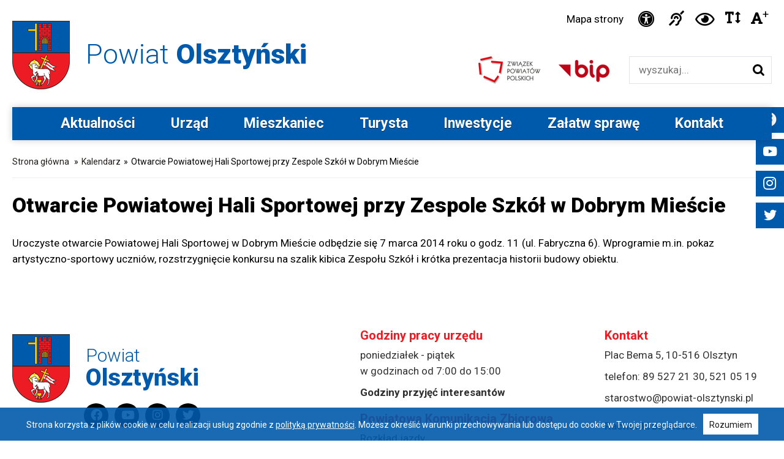

--- FILE ---
content_type: text/html; charset=utf-8
request_url: https://www.powiat-olsztynski.pl/otwarcie-powiatowej-hali-sportowej-przy-zespole-szkol-w-dobrym-m.html
body_size: 30229
content:
<!DOCTYPE HTML PUBLIC "-//W3C//DTD HTML 4.01//EN" "http://www.w3.org/TR/html4/strict.dtd">
<html xmlns="http://www.w3.org/1999/xhtml" xml:lang="pl" lang="pl">
<head>
    <base href="https://www.powiat-olsztynski.pl/" />
    <meta http-equiv="Content-Type" content="text/html; charset=utf-8" />
    <link href="img/favicon.png" rel="icon" type="image/png" />
    <meta name="viewport" content="width=device-width, initial-scale=1, maximum-scale=5">
	<title>Otwarcie Powiatowej Hali Sportowej przy Zespole Szkół w Dobrym Mieście | Starostwo Powiatowe w Olsztynie</title>
<meta name="description" content="Uroczyste otwarcie Powiatowej Hali Sportowej w Dobrym Mieście odbędzie się 7 marca 2014 roku o godz. 11 (ul. Fabryczna 6). Wprogramie m.in. pokaz artystyczno-sportowy uczni&oacute;w, rozstrzygnięcie konkursu na szalik kibica Zespołu Szk&oacute;ł i kr&oacute;tka prezentacja historii budowy obiektu." />
<meta name="keywords" content="" />    
    <link rel="stylesheet" type="text/css" href="css/style.css" media="screen" />
    <link rel="stylesheet" type="text/css" href="css/tablet.css" media="screen" />
    <link rel="stylesheet" type="text/css" href="css/mobile.css" media="screen" />
    <link rel="stylesheet" type="text/css" href="css/disabled.css" media="screen" />
    <link rel="stylesheet" type="text/css" href="edc_backend/Menu/Frontend.css" media="screen" /><link rel="stylesheet" type="text/css" href="edc_backend/Common/FlagStyle.css" media="screen" /><link rel="stylesheet" type="text/css" href="edc_application/Editor/Style.css" media="screen" /><link rel="stylesheet" type="text/css" href="edc_application/Styles/MainStyle.css" media="screen" /><link rel="stylesheet" type="text/css" href="edc_plugin/EdicraDatepicker/EdicraDatepicker.css" media="screen" /><link rel="stylesheet" type="text/css" href="edc_plugin/Colorbox/colorbox.css" media="screen" /><link rel="stylesheet" type="text/css" href="edc_plugin/FontAwesome/css/all.min.css" media="screen" /><link rel="stylesheet" type="text/css" href="css/grid.css" media="screen" />
    <link rel="stylesheet" type="text/css" href="js/owl-carousel/owl.carousel.css" media="screen" />
    <link rel="stylesheet" type="text/css" href="js/owl-carousel/owl.theme.css" media="screen" />
    <link rel="stylesheet" type="text/css" href="js/owl-carousel/owl.transitions.css" media="screen" />
    <link rel="stylesheet" type="text/css" href="css/print.css" media="print" />
    <script type="text/javascript" src="edc_localization/Polish.js"></script>
    <script type="text/javascript" src="edc_plugin/JQuery/jquery-3.6.2.min.js"></script>
    <script type="text/javascript" src="js/owl-carousel/owl.carousel.js"></script>
    <script type="text/javascript" src="edc_backend/Menu/Frontend.js"></script><script type="text/javascript" src="edc_plugin/EdicraDatepicker/EdicraDatepicker.js"></script><script type="text/javascript" src="edc_plugin/Colorbox/jquery.colorbox-min.js"></script><script type="text/javascript" src="js/packery-mode.pkgd.min.js"></script><script type="text/javascript" src="edc_application/Scripts/MainScript.js"></script>    <link rel="preconnect" href="https://fonts.googleapis.com">
    <link rel="preconnect" href="https://fonts.gstatic.com" crossorigin>
    <link href="//fonts.googleapis.com/css2?family=Roboto:ital,wght@0,300;0,400;0,700;0,900;1,300;1,400&display=swap" rel="stylesheet">
    
    <!-- Google tag (gtag.js) -->
    <script async src="https://www.googletagmanager.com/gtag/js?id=G-JJ2V9ZDJ7T"></script>
    <script>
      window.dataLayer = window.dataLayer || [];
      function gtag(){dataLayer.push(arguments);}
      gtag('js', new Date());

      gtag('config', 'G-JJ2V9ZDJ7T');
    </script>
    
</head>
<body class="intro red kalendarz    ">
     <style type="text/css">
            .icon.flag.flag-polish{background-image:url('edc_plugin/Flags/4x3/pl.svg')} 
    </style>
    <div id="skipLinksContainer">
    <a class="skipLink empty"></a>
</div>
<script>
    $(function() {
        var tabindex = 2;
        var url = '';
        if ($('#topTools').length > 0) {
            $('#skipLinksContainer').append('<a class="skipLink"  href="https://www.powiat-olsztynski.pl/otwarcie-powiatowej-hali-sportowej-przy-zespole-szkol-w-dobrym-m.html#topTools">Przejdź do opcji dostępności</a>');
            tabindex = tabindex + 1;
        }
        if ($('.mainMenu').length > 0) {
            $('#skipLinksContainer').append('<a class="skipLink"  href="https://www.powiat-olsztynski.pl/otwarcie-powiatowej-hali-sportowej-przy-zespole-szkol-w-dobrym-m.html#mainMenu">Przejdź do menu głównego</a>');
            tabindex = tabindex + 1;
        }
        if ($('#searchBox').length > 0) {
            $('#skipLinksContainer').append('<a class="skipLink" href="https://www.powiat-olsztynski.pl/otwarcie-powiatowej-hali-sportowej-przy-zespole-szkol-w-dobrym-m.html#searchBox">Przejdź do wyszukiwarki</a>');
            tabindex = tabindex + 1;
        }
        if ($('#content').length > 0) {
            $('#skipLinksContainer').append('<a class="skipLink" href="https://www.powiat-olsztynski.pl/otwarcie-powiatowej-hali-sportowej-przy-zespole-szkol-w-dobrym-m.html#left-column">Przejdź do treści głównej</a>');
            tabindex = tabindex + 1;
        }       
        if ($('.paginatorContainer').length > 0) {
            $('#skipLinksContainer').append('<a class="skipLink"  href="https://www.powiat-olsztynski.pl/otwarcie-powiatowej-hali-sportowej-przy-zespole-szkol-w-dobrym-m.html#paginatorContainer">Przejdź do stronicowania</a>');
            tabindex = tabindex + 1;
        }
        if ($('#footer').length > 0) {
            $('#skipLinksContainer').append('<a class="skipLink"  href="https://www.powiat-olsztynski.pl/otwarcie-powiatowej-hali-sportowej-przy-zespole-szkol-w-dobrym-m.html#footer">Przejdź do stopki</a>');
            tabindex = tabindex + 1;
        }
    });
    $(document).on('click', function(e){
        if ($(e.target).closest('form').length == 0) {
            $('.skipLink:first').attr('tabindex', '1').focus();
        }
    });
</script>    <div id="left-flyout-nav" class="layout-left-flyout visible-sm"></div>
    <div class="layout-right-content">
        <div class="social-slider noMobile">
            <a href="https://www.facebook.com/powiatolsztynski/" target="_blank" class="fbLink social-link"><em class="fab fa-facebook"> &nbsp;</em></a>
            <a href="http://www.youtube.com/channel/UCr9ZhLzz9c38DIDT4_x-pdg" target="_blank" class="ttLink social-link"><em class="fab fa-youtube"> &nbsp;</em></a>
            <a href="https://www.instagram.com/powiatolsztynski/" target="_blank" class="igLink social-link"><em class="fab fa-instagram"> &nbsp;</em></a>
            <a href="https://twitter.com/POlsztynski/" target="_blank" class="ttLink social-link"><em class="fab fa-twitter"> &nbsp;</em></a>
        </div>
        <div class="wrapper whiteBg">
            <div id="header">
                                    <a href="https://www.powiat-olsztynski.pl/" id="mainLink" class="fadeLink">Powiat <span>Olsztyński</span></a>
                                <div id="topTools">
                                        <a href="./sitemap/" class="sitemapLink fadeLink">Mapa strony</a>
                    <a href="/deklaracja-dostepnosci.html" title="Deklaracja dostępności" class="fadeLink deklaracjaLink"><em class="fas fa-universal-access"> &nbsp;</em> <span class='sr-only'>Ikonka deklaracja dostępności</span></a>
                    <a href="/informacja-dla-niedoslyszacych.html" title="Informacja dla niesłyszących" class="nieslyszacyLink fadeLink"><em class="fas fa-deaf"> &nbsp;</em><span class="sr-only">Ikonka Informacja dla niesłyszących</span></a>
                    <a href="https://www.powiat-olsztynski.pl/index.php?returnHref=aHR0cHM6Ly93d3cucG93aWF0LW9sc3p0eW5za2kucGwvb3R3YXJjaWUtcG93aWF0b3dlai1oYWxpLXNwb3J0b3dlai1wcnp5LXplc3BvbGUtc3prb2wtdy1kb2JyeW0tbS5odG1s&amp;route=application/custom/change-contrast" title="Wysoki kontrast" class="kontrastLink fadeLink"><em class="far fa-eye"> &nbsp;</em><span class="sr-only">Ikonka zwiększ kontrast</span></a>
                    <a href="https://www.powiat-olsztynski.pl/index.php?returnHref=aHR0cHM6Ly93d3cucG93aWF0LW9sc3p0eW5za2kucGwvb3R3YXJjaWUtcG93aWF0b3dlai1oYWxpLXNwb3J0b3dlai1wcnp5LXplc3BvbGUtc3prb2wtdy1kb2JyeW0tbS5odG1s&amp;route=application/custom/change-separation" title="Zwiększ odstępy w tekście" class="fontSeparation fadeLink"><em class="fas fa-text-height"></em> <span class="sr-only">Ikonka zwiększ odstępy w tekście</span></a>
                    <a href="https://www.powiat-olsztynski.pl/index.php?returnHref=aHR0cHM6Ly93d3cucG93aWF0LW9sc3p0eW5za2kucGwvb3R3YXJjaWUtcG93aWF0b3dlai1oYWxpLXNwb3J0b3dlai1wcnp5LXplc3BvbGUtc3prb2wtdy1kb2JyeW0tbS5odG1s&amp;route=application/custom/change-font" title="Powiększ czcionkę" class="fontSizePlus fadeLink"><em class="fas fa-font"></em><sup>+</sup> <span class="sr-only">Czcionka duża</span></a>
                </div>
                <a href="http://bip.powiat-olsztynski.pl/" class="bipLink fadeLink" target="_blank"><img src="img/bipLink.png" alt="BIP" /></a>
                <a href="http://www.zpp.pl/" class="zppLink fadeLink" target="_blank"><img src="img/zppLink.png" alt="Związek Powiatów Polskich" /></a>
                <div id="searchBox">
                    <form action="https://www.powiat-olsztynski.pl/" method="get">
                        <input type="hidden" name="route" value="application_custom_search" />
                        <label for="keywordInput" class="sr-only">Wyszukiwarka</label><br>
                        <input type="text" value="" id="keywordInput" name="keyword" class="input" placeholder="wyszukaj..." aria-label="Wyszukiwarka" />
                        <input type="submit" value="szukaj" id="buttonSearch" />
                    </form>
                </div>
            </div>
        </div>
        <div class="wrapper mainMenu ">
    <div id="mainMenu" class="navbar">

        <!-- Trigger -->
        <a class="btn-navbar btn-navbar-navtoggle btn-flyout-trigger">
            <span class="icon-bar btn-flyout-trigger"></span>
            <span class="icon-bar btn-flyout-trigger"></span>
            <span class="icon-bar btn-flyout-trigger"></span>
        </a>

        <nav class="the-nav nav-collapse clearfix">
            <ul class="nav nav-pill pull-left">
                    <li class="first"><a class="menuTop" href="https://www.powiat-olsztynski.pl/aktualnosci.html">Aktualności</a></li>
    <li class="open dropdown"><a class="menuTop" href="https://www.powiat-olsztynski.pl/urzad.html">Urząd<span class="caret"></span></a>
        <ul class="level1 subnav">
            <li class="first"><a class="" href="https://www.powiat-olsztynski.pl/rada-powiatu-olsztynskiego.html">Rada Powiatu w Olsztynie</a></li>
            <li><a class="" href="https://esesja.tv/transmisje_z_obrad/662/rada-powiatu-w-olsztynie.htm">Transmisje z obrad Rady Powiatu w Olsztynie</a></li>
            <li><a class="" href="https://www.powiat-olsztynski.pl/zarzad-powiatu.html">Zarząd Powiatu w Olsztynie</a></li>
            <li><a class="" href="https://www.powiat-olsztynski.pl/wydzialy.html">Wydziały Starostwa </a></li>
            <li><a class="" href="https://www.powiat-olsztynski.pl/sekretarz-powiatu.html">Sekretarz Powiatu</a></li>
            <li><a class="" href="https://www.powiat-olsztynski.pl/skarbnik-powiatu.html">Skarbnik Powiatu</a></li>
            <li><a class="" href="https://www.powiat-olsztynski.pl/wniosek-o-patronat-honorowy.html">Patronat honorowy Starosty Olsztyńskiego </a></li>
            <li><a class="" href="https://www.powiat-olsztynski.pl/mlodziezowa-rada-powiatu-olsztynskiego.html">Młodzieżowa Rada Powiatu Olsztyńskiego</a></li>
            <li><a class="" href="https://www.powiat-olsztynski.pl/herb-i-logo.html">Herb i logo do pobrania </a></li>
            <li><a class="" href="https://bip.powiat-olsztynski.pl/nabor.html" target="_blank" rel="nofollow">Praca w urzędzie</a></li>
            <li><a class="" href="https://www.powiat-olsztynski.pl/strategie-raporty.html">Strategie, raporty</a></li>
            <li><a class="" href="https://www.powiat-olsztynski.pl//inwestycje.html">Inwestycje</a></li>
            <li><a class="" href="https://konsultacje.powiat-olsztynski.pl/pl/e-uslugi" target="_blank" rel="nofollow">E-usługi</a></li>
            <li><a class="" href="https://www.powiat-olsztynski.pl/zamowienia-publiczne.html">Zamówienia publiczne</a></li>
            <li><a class="" href="https://bip.powiat-olsztynski.pl/7099/raport-o-stanie-powiatu-olsztynskiego-za-2024-rok.html" target="_blank" rel="nofollow">Raport o stanie Powiatu Olsztyńskiego za rok 2024</a></li>
            <li><a class="" href="https://www.powiat-olsztynski.pl/wspolpraca-zagraniczna.html">Współpraca zagraniczna</a></li>
            <li><a class="" href="https://bip.powiat-olsztynski.pl/kategoria/1081/powiat-olsztynski-jednostki-organizacyjne-powiatu.html" target="_blank" rel="nofollow">Nasze instytucje </a></li>
            <li><a class="" href="https://bip.powiat-olsztynski.pl/kategoria/1080/powiat-olsztynski-powiatowe-osoby-prawne.html" target="_blank" rel="nofollow">Szpitale powiatowe</a></li>
            <li><a class="" href="https://www.powiat-olsztynski.pl/stowarzyszenia-i-zwiazki.html">Stowarzyszenia i Związki</a></li>
            <li><a class="" href="https://www.powiat-olsztynski.pl/zasluzeni-dla-powiatu.html">Zasłużeni dla Powiatu</a></li>
            <li><a class="" href="https://www.powiat-olsztynski.pl//kontakt.html">Kontakt</a></li>
            <li><a class="" href="https://www.powiat-olsztynski.pl/nagrody-i-wyroznienia-dla-powiatu.html">Nagrody i wyróżnienia dla Powiatu</a></li>
            <li class="last"><a class="" href="https://www.powiat-olsztynski.pl/o-powiecie-olsztynskim.html">O Powiecie Olsztyńskim </a></li>
        </ul>
    </li>
    <li class="open dropdown"><a class="menuTop" href="https://www.powiat-olsztynski.pl/mieszkaniec.html">Mieszkaniec<span class="caret"></span></a>
        <ul class="level1 subnav">
            <li class="first"><a class="" href="https://www.powiat-olsztynski.pl/e-urzad.html">e-Urząd</a></li>
            <li><a class="" href="https://www.powiat-olsztynski.pl/telefony-w-urzedzie.html">Książka telefoniczna pracowników</a></li>
            <li><a class="" href="https://www.powiat-olsztynski.pl/zalatw-sprawe.html">Załatw sprawę</a></li>
            <li><a class="" href="https://www.powiat-olsztynski.pl/powiatowa-komunikacja-zbiorowa.html">Powiatowa Komunikacja Zbiorowa</a></li>
            <li><a class="" href="https://www.powiat-olsztynski.pl/utrudnienia-na-drogach-ii.html">Utrudnienia na drogach</a></li>
            <li><a class="" href="https://www.powiat-olsztynski.pl/zdrowie-ii.html">Zdrowie</a></li>
            <li><a class="" href="https://www.powiat-olsztynski.pl/edukacja-sport.html">Edukacja / Sport / Kultura</a></li>
            <li><a class="" href="https://www.powiat-olsztynski.pl/bezpieczny-powiat.html">Bezpieczny powiat</a></li>
            <li><a class="" href="https://www.powiat-olsztynski.pl/dostepny-urzad.html">Dostępny urząd</a></li>
            <li><a class="" href="https://www.powiat-olsztynski.pl/ochrona-srodowiska-iii.html">Ochrona środowiska</a></li>
            <li><a class="" href="https://www.powiat-olsztynski.pl/organizacje-pozarzadowe.html">Organizacje pozarządowe</a></li>
            <li><a class="" href="https://konsultacje.powiat-olsztynski.pl/pl/konsultuj" target="_blank" rel="nofollow">Konsultacje społeczne</a></li>
            <li><a class="" href="https://pcpr-powiatolsztynski.pl" target="_blank" rel="nofollow">PCPR w Olsztynie</a></li>
            <li><a class="" href="https://www.powiat-olsztynski.pl/nieodplatna-pomoc-prawna-iii.html">Nieodpłatna pomoc prawna</a></li>
            <li><a class="" href="https://www.powiat-olsztynski.pl/ogloszenia-rejestry.html">Ogłoszenia / rejestry</a></li>
            <li><a class="" href="https://bip.powiat-olsztynski.pl/nabor.html" target="_blank" rel="nofollow">Praca w urzędzie</a></li>
            <li><a class="" href="https://uppolsztyn.praca.gov.pl/" target="_blank" rel="nofollow">Urząd Pracy Powiatu Olsztyńskiego</a></li>
            <li><a class="" href="https://www.powiat-olsztynski.pl/dzialaja-w-starostwie.html">Działają w starostwie</a></li>
            <li><a class="" href="https://pikniklotniczygryzliny.pl/" target="_blank" rel="nofollow">Rodzinny Piknik Lotniczy w Gryźlinach</a></li>
            <li class="last"><a class="" href="https://www.powiat-olsztynski.pl/standardy-ochrony-maloletnich.html">Standardy ochrony małoletnich</a></li>
        </ul>
    </li>
    <li class="open dropdown"><a class="menuTop" href="https://www.powiat-olsztynski.pl/turysta.html">Turysta<span class="caret"></span></a>
        <ul class="level1 subnav">
            <li class="first"><a class="" href="https://szlakswietejwarmii.pl/" target="_blank" rel="nofollow">Szlak Świętej Warmii</a></li>
            <li><a class="" href="https://www.powiat-olsztynski.pl/szlaki-tematyczne.html">Szlaki tematyczne</a></li>
            <li><a class="" href="https://pikniklotniczygryzliny.pl/" target="_blank" rel="nofollow">Rodzinny Piknik Lotniczy w Gryźlinach</a></li>
            <li><a class="" href="https://www.powiat-olsztynski.pl/poznajcie-nasze-gminy.html">Poznajcie nasze gminy</a></li>
            <li><a class="" href="https://www.powiat-olsztynski.pl/informacje-turystyczne.html">Informacje turystyczne </a></li>
            <li><a class="" href="https://www.powiat-olsztynski.pl/atrakcje-turystyczne.html">Atrakcje turystyczne </a></li>
            <li><a class="" href="https://mazury.travel/wp-content/uploads/2021/01/Mapa_Cz%C4%99%C5%9B%C4%87_%C5%9Arodkowa_Wojew%C3%B3dztwa_Olsztyn_Dziedzictwo_Kulinarne_Warmia_Mazury_Powi%C5%9Ble.pdf.pdf" target="_blank" rel="nofollow">Kuchnia regionalna</a></li>
            <li><a class="" href="http://www.warmia.org.pl/index.html" target="_blank" rel="nofollow">Zespoły regionalne</a></li>
            <li><a class="" href="https://www.powiat-olsztynski.pl/kopernik-warmiakiem-ii.html">Kopernik Warmiakiem</a></li>
            <li><a class="" href="https://www.powiat-olsztynski.pl/historia-ziemi-warminskiej.html">Historia Ziemi Warmińskiej</a></li>
            <li><a class="" href="https://stowarzyszenie.szlakswietejwarmii.pl/kunsztyk-pl/">Warnijski Kunsztyk </a></li>
            <li><a class="" href="https://www.powiat-olsztynski.pl/powiat-olsztynski-w-pigulce.html">Powiat olsztyński w pigułce</a></li>
            <li class="last"><a class="" href="https://www.powiat-olsztynski.pl/mapa-powiatu-olsztynskiego.html">Mapa powiatu olsztyńskiego</a></li>
        </ul>
    </li>
    <li class="open dropdown"><a class="menuTop" href="https://www.powiat-olsztynski.pl/inwestycje.html">Inwestycje<span class="caret"></span></a>
        <ul class="level1 subnav">
            <li class="first"><a class="" href="https://www.powiat-olsztynski.pl/zamowienia-publiczne.html">Zamówienia publiczne</a></li>
            <li><a class="" href="https://www.powiat-olsztynski.pl/dofinansowane-z-budzetu-panstwa.html">Dofinansowane z budżetu państwa</a></li>
            <li><a class="" href="https://www.powiat-olsztynski.pl/projekty-unijne.html">Projekty unijne</a></li>
            <li><a class="" href="https://www.powiat-olsztynski.pl/dofinansowane-z-innych-zrodel.html">Dofinansowane z innych źródeł</a></li>
            <li><a class="" href="https://www.powiat-olsztynski.pl/programy-pomocowe.html">Programy pomocowe</a></li>
            <li><a class="" href="https://www.powiat-olsztynski.pl/mapa-inwestycji.html">Mapa inwestycji</a></li>
            <li><a class="" href="https://www.powiat-olsztynski.pl/invest-powiat-strefa-gospodarcza.html">Invest powiat</a></li>
            <li class="last"><a class="" href="https://www.powiat-olsztynski.pl/tablica-ogloszen.html">Tablica ogłoszeń</a></li>
        </ul>
    </li>
    <li class="open dropdown"><a class="menuTop" href="https://www.powiat-olsztynski.pl/zalatw-sprawe.html">Załatw sprawę<span class="caret"></span></a>
        <ul class="level1 subnav">
            <li class="first"><a class="" href="https://www.powiat-olsztynski.pl/komunikacja-iii.html">Komunikacja</a></li>
            <li><a class="" href="https://www.powiat-olsztynski.pl/geodezja-iii.html">Geodezja</a></li>
            <li><a class="" href="https://www.powiat-olsztynski.pl/budownictwo.html">Budownictwo</a></li>
            <li><a class="" href="https://www.powiat-olsztynski.pl/gospodarka-nieruchomosciami-ii.html">Gospodarka nieruchomościami</a></li>
            <li><a class="" href="https://www.powiat-olsztynski.pl/ochrona-srodowiska-iv.html">Ochrona środowiska</a></li>
            <li><a class="" href="https://www.powiat-olsztynski.pl/oswiata-kultura-sport.html">Oświata, kultura, sport</a></li>
            <li><a class="" href="https://www.powiat-olsztynski.pl/pas-drogowy-organizacja-ruchu.html">Organizacja ruchu </a></li>
            <li class="last"><a class="" href="https://www.powiat-olsztynski.pl/spoleczne-iv.html">Społeczne</a></li>
        </ul>
    </li>
    <li class="last open dropdown"><a class="menuTop" href="https://www.powiat-olsztynski.pl/kontakt.html">Kontakt<span class="caret"></span></a>
        <ul class="level1 subnav">
            <li class="first"><a class="" href="https://www.powiat-olsztynski.pl/adres.html">Adres</a></li>
            <li><a class="" href="https://www.powiat-olsztynski.pl/telefony-w-urzedzie.html">Telefony w urzędzie</a></li>
            <li><a class="" href="https://www.powiat-olsztynski.pl/godziny-w-wydzialach.html">Godziny przyjęć interesantów w wydziałach</a></li>
            <li><a class="" href="https://www.powiat-olsztynski.pl/rachunki-bankowe.html">Rachunki bankowe</a></li>
            <li><a class="" href="https://www.powiat-olsztynski.pl/stanowiska-zamiejscowe-w-biskupcu-i-dobrym-miescie.html">Stanowiska zamiejscowe w Biskupcu i Dobrym Mieście</a></li>
            <li><a class="" href="https://bip.powiat-olsztynski.pl/5087/elektroniczna-skrzynka-podawcza.html" target="_blank" rel="nofollow">ePUAP</a></li>
            <li class="last"><a class="" href="https://www.powiat-olsztynski.pl/e-doreczenia.html">e-Doręczenia</a></li>
        </ul>
    </li>
            </ul>
        </nav>
    </div>
</div>        <div class="wrapper contentWrapper topSpace">
    <div class="group">
        <div class="left-column">
           <div id="breadcrumbs">
    <a href="https://www.powiat-olsztynski.pl/">Strona główna</a>
	<div class="arrow">»</div><a title="Kalendarz" href="https://www.powiat-olsztynski.pl/kalendarz.html">Kalendarz</a><div class="arrow">»</div><span>Otwarcie Powiatowej Hali Sportowej przy Zespole Szkół w Dobrym Mieście</span></div>           <h1>Otwarcie Powiatowej Hali Sportowej przy Zespole Szkół w Dobrym Mieście</h1>
                       
           <div class="content-wrapper">Uroczyste otwarcie Powiatowej Hali Sportowej w Dobrym Mieście odbędzie się 7 marca 2014 roku o godz. 11 (ul. Fabryczna 6). Wprogramie m.in. pokaz artystyczno-sportowy uczniów, rozstrzygnięcie konkursu na szalik kibica Zespołu Szkół i krótka prezentacja historii budowy obiektu.</div>                   </div>
    </div>
</div>

    
            <div class="wrapper footer">
            <div id="footer" class="container">
                <div class="col span_5_of_12 first">
                    <a href="https://www.powiat-olsztynski.pl/" id="footerLink" class="fadeLink">Powiat<br><span>Olsztyński</span></a>
                    <div class="footerSocials">
                        <a href="https://www.facebook.com/powiatolsztynski/" target="_blank" class="fbLink social-link"><em class="fab fa-facebook"> &nbsp;</em></a>
                        <a href="http://www.youtube.com/channel/UCr9ZhLzz9c38DIDT4_x-pdg" target="_blank" class="ytLink social-link"><em class="fab fa-youtube"> </em></a>
                        <a href="https://www.instagram.com/powiatolsztynski/" target="_blank" class="igLink social-link"><em class="fab fa-instagram"> &nbsp;</em></a>
                        <a href="https://twitter.com/POlsztynski/" target="_blank" class="ttLink social-link"><em class="fab fa-twitter"> &nbsp;</em></a>
                    </div>
                </div>
                
                <div class="col span_3_of_12 right">
                    <h4>Kontakt</h4>
                    <p>Plac Bema 5, 10-516 Olsztyn</p>
<p>telefon: <a href="tel:895272130">89 527 21 30</a>, <a href="tel:895210519">521 05 19</a></p>
<p><a href="mailto:starostwo@powiat-olsztynski.pl">starostwo@powiat-olsztynski.pl</a></p>
<p style="margin-top: 20px; font-weight: bold"><a href="/rachunki-bankowe.html ">Rachunki bankowe </a></p>                </div>
                <div class="col span_4_of_12 right">
                    <h4>Godziny pracy urzędu</h4>
                    <p>poniedziałek - piątek <br />w godzinach od 7:00 do 15:00</p>
<p><a href="/godziny-w-wydzialach.html"><b>Godziny przyjęć interesantów</b></a></p>                    <h4 style="margin-top: 18px;">Powiatowa Komunikacja Zbiorowa</h4>
                    <a href="https://rozklady.tribus.pl/powiat-olsztynski" target="_blank" rel="nofollow">Rozkład jazdy</a>                </div>
            </div>
        </div>
        
                        
        <div class="wrapper copyright">
            <div class="row group">
                <ul class="footerMenu">
        <li><a href="https://bip.powiat-olsztynski.pl/5004/ogolna-klauzula-informacyjna-rodo.html" target="_blank" rel="nofollow">Ochrona danych osobowych</a></li>
        <li><a href="https://powiat-olsztynski.sygnalista.net/" target="_blank" rel="nofollow">Sygnaliści</a></li>
        <li><a href="https://www.powiat-olsztynski.pl/polityka-prywatnosci.html" >Polityka cookies</a></li>
        <li><a href="https://www.powiat-olsztynski.pl/./sitemap/" >Mapa strony</a></li>
        <li><a href="https://www.powiat-olsztynski.pl/deklaracja-dostepnosci.html" >Deklaracja dostępności</a></li>
        <li><a href="https://www.powiat-olsztynski.pl/administrator-strony.html" >Administrator strony</a></li>
        <li><a href="https://bip.powiat-olsztynski.pl/" target="_blank" rel="nofollow">BIP Powiatu Olsztyńskiego</a></li>
    </ul>            </div>
            <div class="row group copy-text">
                Copyright © 2023 Powiat Olsztyński. All rights reserved.   &nbsp;&nbsp;&nbsp;&nbsp;&nbsp;&nbsp;&nbsp;  Realizacja: <a href="https://www.iarts.pl" target="_blank">Internet Arts</a>
            </div>
        </div>
    </div>
    <script type="text/javascript">
        $(document).ready(function() {
            $('#topmap').owlCarousel({
                loop: true,
                itemsCustom: [
                    [0, 1]
                ],
                autoPlay: true,
                transitionStyle: "fade",
                autoplayTimeout: 3000,
                autoplaySpeed: 1700,
                smartSpeed: 600,
                pagination: true,
                navigation: false
            });
            $('.owl-carousel').each(function() {
                //Find each set of dots in this carousel
              $(this).find('.owl-page').each(function(index) {
                //Add one to index so it starts from 1
                $(this).attr('aria-label', index + 1);
                $(this).attr('tabindex', index + 1);
              });
            });
            $('.pauseButton').on('click', function() {
                if (!$(this).hasClass('on')) {
                    $(this).addClass('on');
                    $(this).removeClass('off');
                    var owl = $(".owl-carousel").data('owlCarousel');
                    owl.stop() // Autoplay Stop
                    console.log('pause');
                } else {
                    $(this).addClass('off');
                    $(this).removeClass('on');
                    var owl = $(".owl-carousel").data('owlCarousel');
                    owl.play() // Autoplay Stop
                    console.log('play');
                }
            });
        });
        $(document).ready(function() {
            var owl = $(".karuzela"); 
            owl.owlCarousel({
                itemsCustom : [
                    [0, 1],
                    [560, 1],
                    [980, 3],
                    [1241, 4]
                ],
                navigation : true,
                loop:true,
                navigationText: [
                    "<i class='icon-chevron-left icon-white' aria-label='wstecz'><span class='sr-only'>Ikonka przesuń w lewo</span></i>",
                    "<i class='icon-chevron-right icon-white' aria-label='dalej'><span class='sr-only'>Ikonka przesuń w prawo</span></i>"
                ],
                autoPlay: false,
                pagination: false		 
            });
        });

    </script>
    <script type="text/javascript" src="js/jquery.cbFlyout.js"></script>
    <script type="text/javascript">
        $(document).ready(function() {
            $('.the-nav').cbFlyout();
        });
        $(document).ready(function() {
            //cache nav
            var nav = $(".nav");

            //add indicator and hovers to submenu parents
            nav.find("li").each(function() {
                if ($(this).find("ul").length > 0) {

                    //show subnav on hover
                    $(this).mouseenter(function() {
                        $(this).find("ul").stop(true, true).slideDown();
                    });

                    //hide submenus on exit
                    $(this).mouseleave(function() {
                        $(this).find("ul").stop(true, true).hide();
                    });
                }
            });
        });
    </script>
    <script type="text/javascript" src="js/whcookies.js"></script>
   

</body>
</html>


--- FILE ---
content_type: text/css
request_url: https://www.powiat-olsztynski.pl/css/mobile.css
body_size: 12255
content:
/*  #Mobile (Portrait)
================================================== */
/* Note: Design for a width of 320px */

@media only screen and (max-width: 979px) {

    h1,
    h2 {
        font-size: 22px;
        line-height: 25px;
        margin: 0 0 20px;
    }

    h3 {
        font-size: 18px;
        line-height: 20px;
    }

    body.index h2 {
        margin-top: 45px;
    }

    .wrapper,
    .container,
    #footer,
    #mainMenu,
    #bottomLogos,
    .wrapper.moreWidth,
    .wrapper.fullWidth {
        width: 95%;
    }

    .noDesktop {
        display: block;
    }
    
    #header {
        width: 100%;
    }

    body.subpage h1 {
        font-size: 22px;
        margin-bottom: 20px;
    }

    .noMobile,
    #searchBox,
    .ui-tabs-vertical .ui-tabs-panel,
    #gallery-carousel .owl-theme .owl-controls {
        display: none !important
    }

    #header {
        height: 140px;
    }

    #mainLink {
        background-size: 50px auto;
        height: 60px;
        top: 66px;
        margin: 0;
        left: auto;
        font-weight: 400;
        right: 5px;
        font-size: 18px;
        line-height: 22px;
        padding-left: 63px;
        padding-top: 17px;
    }

    #mainLink span {
        font-size: 17px
    }

    #header a.bipLink, #header a.zppLink {
        display: none;
        left: 10px;
        top: 10px;
        right: auto;
    }

    #header a.bipLink img {
        width: 65px;
        height: auto;
    }

    #header a.epuapLink {
        display: none
    }

    #header #topTools {
        right: 0;
        top: 0;
        padding: 7px 0 0 0
    }

    #header #topTools #textSize {
        margin: 0;
    }

    #header #topTools a.bipLink {
        display: none
    }

    #header #topTools .sitemapLink {
        font-size: 13px;
        width: 58px;
        line-height: 15px;
        padding-right: 20px;
    }

    #header #topTools .sitemapLink,
    #header #topTools .deklaracjaLink,
    #header #topTools .nieslyszacyLink,
    #header #topTools .textLink,
    #header #topTools .fontSeparation,
    #header #topTools .kontrastLink,
    #header #topTools #textSize {
        padding: 0 0 0 2px;
    }
    #header #topTools .fontSizePlus {
        margin-left: 2px;
    }
    #header #topTools .kontrastLink {
        padding: 0;
    }
    #header #topTools .fontSeparation {
        padding-top: 2px;
    }
    #specialIntroRow {
        margin-top: 0;
    }
    .introGrid.topSpace {
        margin-top: 5px;
    }
    #introTopmapWrapper .pauseButton {
        top: 10px;
        left: 10px;
        right: auto;
        bottom: auto;
    }
    .introGrid #introTopmapWrapper {
        width: 100%;
        height: auto;
        margin-bottom: 20px;
    }
    
    .introGrid #introTopmapRight {
        width: 100%;
    }
    
    .introGrid #introTopmapRight .introTopmapTile {
        background-size: cover;
    }
    .introGrid #introTopmapRight .introTopmapTile:hover {
        background-size: cover;
    }
    
    .introGrid #introTopmapRight .introTopmapTile .tileTitle,
    .introGrid .introTileVertical .tileTitle,
    .introGrid .introTileHorizontal .tileTitle {
        padding: 11px 18px;
        font-size: 19px;
    }
    .introGrid .fullWidth .titlePlaceholder {
        font-size: 16px;
        margin-left: 13px;
        float: left;
    }
    .introGrid #introTopmapWrapper .carouselTitle {
        bottom: 0;
        left: 0;
        margin: 0;
        padding: 8px 12px;
        font-size: 16px;
    }
    
    .introGrid #introTopmapWrapper:hover .carouselTitle {
        bottom: 15px;
    }
    .introGrid .fullWidth {
        padding: 16px 0 12px;
    }
    
    .introGrid .fullWidth .contentPlaceholder {
        font-size: 13px;
        width: 61%;
        line-height: 20px;
        margin-top: 0;
        margin-left: 10px;
    }
    
    .introGrid .fullWidth .contentPlaceholder a {
        font-size: 13px;
        line-height: 20px;
        margin-top: 0;
        margin-left: 10px;
    }
    
    .introGrid.titleRow .fullWidth {
        padding: 13px 0
    }
    .introGrid .fullWidth h4 {
        margin: 0 0 0 17px;
        font-size: 21px;
    }
    .introGrid .introTile {
        width: 100%;
        height: 210px;
        margin: 0 0 20px;
    }
    .introGrid .introTile .tileTitle {
        padding: 8px 0;
        font-size: 21px;
    }
    .introGrid .introTileHorizontal,
    .introGrid .introTileVertical {
        width: 100%;
        background-size: cover;
    }
    
    .introGrid .introTileHorizontal:hover {
        background-size: cover;
    }
    
    .introGrid .introTileVertical {
        height: 230px;
        margin-top: 0;
        margin-bottom: 0;
        background-size: cover;
    }
    .introGrid .introTileHorizontal.tile-05 {
        margin-bottom: 2px;
    }
    .introGrid .introTileVertical:hover {
        height: 230px;
        background-size: cover;
    }
    
    .introGrid .introTileVertical .tileTitle {
        top: auto;
        bottom: 0;
    }
    
    .introGrid .introTileHorizontal:nth-child(5) {
        margin-bottom: 2px;
    }
    
    .introGrid #introTopmapRight .introTopmapTile {
        margin-bottom: 22px;
    }
    
    .scrollerRow {
        margin: 20px 0 20px;
    }
    
    
    
    #standardContent .leftColumn {
        width: 100%;
        margin-bottom: 45px;
    }

    #content {
        font-size: 14px;
        line-height: 24px;
    }

    #standardContent {
        margin-top: 16px;
    }

    #breadcrumbs {
        font-size: 12px;
        margin-right: 0 !important;
        margin-bottom: 15px;
    }


    #footer {
        padding: 5px 0 10px;
        font-size: 15px;
        line-height: 22px;
    }

    #footer h4 {
        font-size: 20px;
        margin: 0 0 8px;
    }
    a#footerLink {
        margin-bottom: 20px;
        font-size: 25px;
        line-height: 33px;
    }
    #footerLink span {
        font-size: 32px;
    }
    #footer .col.first {
        width: 100%;
    }
    #footer .col.span_2_of_12 {
        width: 100%;
        margin-bottom: 25px;
    }
    #footer .col {
        margin-bottom: 10px;
        margin-left: 0;
    }
    .copyright {
        padding: 20px 0 20px;
    }
    .copyright .footerMenu {
        text-align: center;
    }
    .copyright .footerMenu li {
        margin: 0 11px;
    }
    .copyright .copy-text {
        font-size: 13px;
        text-align: center;
    }
    
    .carouselBox {
        text-align: center
    }

    .widgetWrapper img {
        margin: auto;
    }
    .newsSlider .pauseButton {
        left: auto;
        top: 10px;
        bottom: auto;
        right: 10px;
    }
    .newsCarousel {
        width: 100%;
        height: 355px;
        background-size: 100% auto;
    }
    
    .newsCarousel:hover {
        background-size: 102% auto;
    }
    
    .newsCarousel .newsWrapper {
        width: 100%;
        margin-top: 168px;
        
    }
    .newsCarousel .newsWrapper .title {
        font-size: 17px;
        margin-bottom: 8px;
    }
    .newsCarousel .newsWrapper .newsContent {
        padding: 15px 20px 10px;
    }
    .owl-theme .owl-controls .owl-buttons .owl-next {
        width: 43px;
    }
    
    .newsItem.col {
        margin-bottom: 5%;
    }
    
    .newsItem .newsLink {
        font-size: 16px;
    }
    .archiveWrapper {
        font-size: 15px;
        padding: 15px 0 20px;
        line-height: 22px;
    }
    
    .formRow select {
        font-size: 18px;
        margin: 0 10px 0 0;
        padding: 6px 15px 6px 10px;
    }
    .formRow .button {
        font-size: 20px;
        margin: 0;
        padding: 6px 15px;
    }
    .formRow .text {
        font-size: 20px;
        width: 110px;
        margin: 0 10px;
        padding: 6px 15px 6px 10px;
    }
    
    .contentWrapper .left-column {
        border-right: none;
        width: 100%;
        padding-right: 0;
        font-size: 15px;
        line-height: 1.5;
    }
    
    .contentWrapper .right-column {
        width: 100%;
        margin-top: 40px;
    }
    
    .relatedArticles {
        margin-bottom: 30px;
        font-size: 16px;
        line-height: 1.45;
    }
    
    .contentWrapper.topSpace {
        padding-top: 15px;
    }
    
    #bottomLogos {
        align-content: space-between;
        flex-wrap: wrap;
    }
    
    #bottomLogos img {
        height: 55px;
        width: auto;
    }
    
    .isotopeGrid-item,
    .isotopeGrid-item.width2 {
        width: 100%;
    }
    .isotopeGrid-item.height2 {
        height: 300px;
    }
    .isotopeGrid-item.width2 > a {
        background-size: auto 100%;
    }
    .footerSocials {
        margin-left: 0;
        overflow: hidden;
        margin-bottom: 15px;
    }
    
    .copyright .footerMenu li a {
        font-size: 15px;
        line-height: 33px;
    }
    .newsCarousel .newsWrapper {
        height: auto;
    }
    .newsCarousel .newsWrapper .content {
        font-size: 13px;
    }
    .newsCarousel .newsWrapper .date {
        font-size: 13px;
        margin-bottom: 5px;
    }
    .contentWrapper .articlePic {
        margin: 20px 0 20px;
    }
    .contentWrapper .left-column .content-wrapper {
        padding: 0 3%;
    }
    
    .zarzad .span_1_of_5 {
        margin-bottom: 30px;
    }
    .contentForm .row label {
        width: 100%;
        text-align: left;
        margin-right: 0;
        line-height: 32px;
        margin-top: 10px;
    }
    form.objectSearch .row input.text {
        width: 100%;
        margin: 0;
    }
    form.objectSearch .row select {
        min-width: auto;
        width: 100%;
        margin: 0;
    }
    .listItem a {
        font-size: 14px;
        line-height: 22px;
    }
    .listItem a .linkTitle {
        margin: 12px 0 10px;
    }
    .listItem .properties {
        padding: 5px 10px 15px 15px;
    }
    .listItem .properties dl {
        margin: 10px 0 0px;
    }
    .content-wrapper {
        font-size: 14px;
        line-height: 1.45;
    }
    div.componentProperties {
        padding: 15px 10px 15px 10px;
        margin-bottom: 20px;
    }
    div.componentProperties dl dt {
        width: 27%;
        padding-right: 5px;
    }
    body.zalatw-sprawe .nodeFilesContainer {
        row-gap: 15px;
        column-gap: 0;
        grid-template-columns: repeat(auto-fit, minmax(100px, 100%));
    }
    body.zalatw-sprawe .nodeFilesContainer a {
        padding: 15px;
    }
    #zalatw-container {
        flex-direction: column;
        row-gap: 4px;
    }
    
    .isotopeGrid-item {
        width: 100% !important;
    }
    
    .isotopeGrid-item.width2 > a {
        background-position: top right;
    }
    .isotopeGrid-item > a > div {
        padding: 8px 15px !important;
        line-height: 23px !important;
        font-size: 17px !important;
    }
    .investmentMapWrapper .investmentSearch {
        right: 9px;
        top: 60px;
    }
    .investmentMapWrapper .investmentSearch fieldset {
        padding: 5px;
    }
    .investmentMapWrapper .investmentSearch input[type="reset"] {
        margin-top: 5px;
        font-size: 12px;
        padding: 5px 10px;
    }
    .investmentMapWrapper .investmentSearch label {
        font-size: 11px;
    }
    .investmentMapWrapper .investmentSearch select {
        padding: 2px 2px;
        font-size: 11px;
        margin-bottom: 8px;
    }
    .legendWrapper {
        padding: 5px 10px;
        justify-content: space-around;
        row-gap: 5px;
        bottom: 10px;
        left: 10px;
        width: auto;
        font-size: 12px;
        flex-direction: column;
    }
    .legendWrapper .legendBox img {
        max-height: 20px;
        width: auto;
    }
}


--- FILE ---
content_type: text/css
request_url: https://www.powiat-olsztynski.pl/css/print.css
body_size: 769
content:
body{
    font-family: Roboto;
}
h1, h2, h3, h4 {
    font-family: Titillium Web;
}
.fixedHeader{position:static;}
#topTools,
.bipLink,
#searchBox,
.rightColumn,
.bottomCarousel,
.nodeGalleryContainer,
#copyright,
#breadcrumbs,
#skipLinksContainer,
.greyBg,
.addthis_inline_share_toolbox_3aaq,
#topmapWrapper { display:none; }
#mainLink {
    height: auto;
    color: #000;
    font-size: 22px;
    -webkit-print-color-adjust: exact !important;   /* Chrome, Safari */
    color-adjust: exact !important;                 /*Firefox*/
    line-height: 31px;
    position: relative;
    float: left;
    width: 100%;
    margin-bottom: 40px;
    top: auto;
    left: auto;
    font-family: Titillium Web;
}
body.subpage h1 {
    font-size: 26px;
    margin-bottom: 20px;
}


--- FILE ---
content_type: application/javascript
request_url: https://www.powiat-olsztynski.pl/edc_application/Scripts/MainScript.js
body_size: 151
content:
$(document).ready(function () {
    $('a[target="_colorbox"], a.popup').colorbox({
        maxWidth: '100%',
        maxHeight: '100%'
    });
});